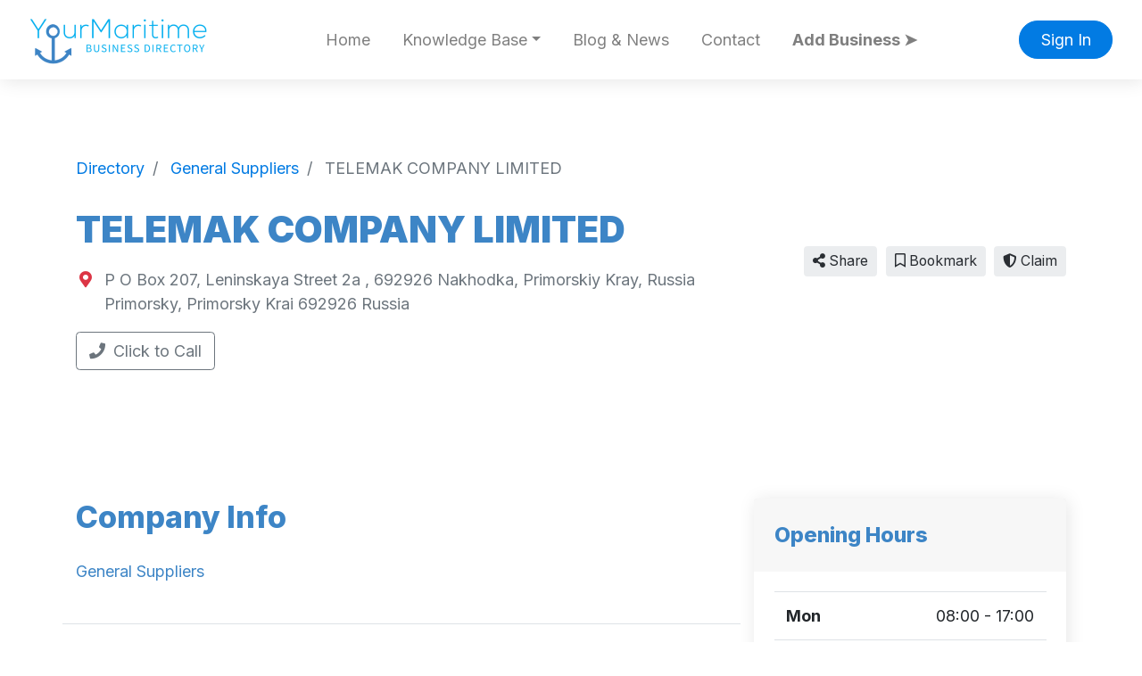

--- FILE ---
content_type: text/html; charset=UTF-8
request_url: https://yourmaritime.com/directory/telemak-company-limited
body_size: 7377
content:
<!doctype html>
<html lang="en" dir="ltr">
    <head>
        <meta charset="utf-8" />
        <meta name="viewport" content="width=device-width, initial-scale=1" />
        <title>TELEMAK COMPANY LIMITED</title>
                                    <meta name="title" content="TELEMAK COMPANY LIMITED - YourMaritime.com" />
                                                <meta name="keywords" content="Marine General Suppliers in Primorsky Krai - Russia, international maritime directory, find marine suppliers" />
                                                <meta name="description" content="Marine General Suppliers in Primorsky Krai, Russia - International Maritime Directory" />
                                                <meta property="og:site_name" content="YourMaritime.com | Business Directory" />
                                                <meta property="og:title" content="TELEMAK COMPANY LIMITED" />
                                                <meta property="og:description" content="General Suppliers" />
                                                <meta property="og:type" content="business:business" />
                                                <meta property="og:url" content="https://yourmaritime.com/directory/telemak-company-limited" />
                                                <meta name="geo.position" content="42.810284;132.871576" />
                                                <meta property="place:location:latitude" content="42.810284" />
                                                <meta property="place:location:longitude" content="132.871576" />
                                        <link rel="canonical" href="https://yourmaritime.com/directory/telemak-company-limited" />
                        <link rel="stylesheet" href="https://yourmaritime.com/js/bootstrap/ltr/bootstrap.min.css">
        <link rel="stylesheet" href="https://yourmaritime.com/js/fontawesome/css/all.css">
        <link href="https://yourmaritime.com/js/simplelightbox/simplelightbox.min.css" rel="stylesheet">
<link rel="stylesheet" href="https://yourmaritime.com/js/leaflet/leaflet.css" />
<link rel="stylesheet" href="https://yourmaritime.com/js/leaflet-fullscreen/leaflet.fullscreen.css" />
<link rel="stylesheet" href="https://yourmaritime.com/js/leaflet-markers/L.Icon.FontAwesome.css" />
<link href="https://yourmaritime.com/js/swiper/css/swiper.min.css?v=844" rel="stylesheet">
        <link rel="preconnect" href="https://fonts.googleapis.com">
        <link rel="preconnect" href="https://fonts.gstatic.com" crossorigin>
        <link rel="stylesheet" href="https://fonts.googleapis.com/css2?family=Nunito+Sans:wght@300;400;500;600;700;800;900&family=Open+Sans:wght@300;400;600;700;800;900&family=Ubuntu:wght@300;400;600;700;800;900&family=Quicksand:wght@300;400;600;700;800;900&family=Inter:wght@300;400;600;700;800;900&display=swap">
        <link rel="stylesheet" href="https://yourmaritime.com/css/default/style.css?rev=14">
        <script src="https://yourmaritime.com/js/jquery/jquery.min.js?v=371"></script>
        
<meta name="p:domain_verify" content="afc34d209f21abb0477864533497d627"/>

<meta name="facebook-domain-verification" content="o69h437yx6eu7lzb37ozve8hs7ongt" />

<script>function loadScript(a){var b=document.getElementsByTagName("head")[0],c=document.createElement("script");c.type="text/javascript",c.src="https://tracker.metricool.com/resources/be.js",c.onreadystatechange=a,c.onload=a,b.appendChild(c)}loadScript(function(){beTracker.t({hash:"e5dc29b217cc2e91e34beb7fd723239f"})});</script>

<script async src="https://pagead2.googlesyndication.com/pagead/js/adsbygoogle.js?client=ca-pub-4277063291146793"
     crossorigin="anonymous"></script>


<!-- Google tag (gtag.js) -->
<script async src="https://www.googletagmanager.com/gtag/js?id=G-L2VE2TSYLJ"></script>
<script>
  window.dataLayer = window.dataLayer || [];
  function gtag(){dataLayer.push(arguments);}
  gtag('js', new Date());

  gtag('config', 'G-L2VE2TSYLJ');
</script>
    </head>
    <body class="ltr">
        <div class="window-overlay bg-dark position-fixed w-100 h-100"></div>
<header class="widget header-widget navbar-top">
    <nav class="navbar navbar-expand-lg navbar-light bg-white shadow-md">
        <div class="container-fluid">
            <a class="navbar-brand" href="https://yourmaritime.com/">
            <img  src="https://yourmaritime.com/media/541/large/test5.png?v=5" width="200" height="60" alt="YourMaritime.com | Business Directory" />            </a>
            <button class="navbar-toggler" type="button" data-toggle="collapse" data-target="#navbarCollapse"
                aria-controls="navbarCollapse" aria-expanded="false" aria-label="Toggle navigation">
                <i class="fas fa-bars"></i>
            </button>
            <div class="collapse navbar-collapse" id="navbarCollapse">
                <ul class="navbar-nav mx-auto">
                <li class="nav-item"><a class="nav-link" href="https://yourmaritime.com/directory" target="_self">Home</a></li><li class="nav-item dropdown"><a class="nav-link dropdown-toggle" id="nav-link-dropdown-14" data-toggle="dropdown" aria-expanded="false" aria-haspopup="true" href="#" role="button">Knowledge Base</a><div class="dropdown-menu shadow-md" aria-labelledby="nav-link-dropdown-14"><a class="dropdown-item" href="https://yourmaritime.com/logistics-dictionary" target="_self">📦 Logistics Dictionary</a><a class="dropdown-item" href="https://yourmaritime.com/vessel-counter" target="_self">🚢 Vessels per Country</a><a class="dropdown-item" href="https://yourmaritime.com/ocean-services-trade" target="_self">🌍 Ocean Services Trade</a></div></li><li class="nav-item"><a class="nav-link" href="https://yourmaritime.com/blog-news" target="_self">Blog &amp; News</a></li><li class="nav-item"><a class="nav-link" href="https://yourmaritime.com/contact" target="_self">Contact</a></li><li class="nav-item highlighted-item"><a class="nav-link" href="https://yourmaritime.com/pricing" target="_self">Add Business ➤</a></li>                </ul>
                                <div class="d-flex align-items-center justify-content-between justify-content-lg-end">
                    <ul class="navbar-nav">
                        <li class="nav-item">
                                                            <a class="btn btn-round btn-primary" href="https://yourmaritime.com/account/login">Sign In</a>
                                                    </li>
                    </ul>
                </div>
                            </div>
        </div>
    </nav>
</header><div itemscope itemtype="http://schema.org/LocalBusiness">
    <section class="widget listing-widget bg-white py-6">
        <div class="container">
            <div class="row align-items-center">
                <div class="col-12 col-lg-8">
                    <nav aria-label="breadcrumb">
                        <ol class="breadcrumb" itemscope itemtype="https://schema.org/BreadcrumbList">
                                                        <li class="breadcrumb-item" itemprop="itemListElement" itemscope itemtype="https://schema.org/ListItem">
                                <a itemprop="item" href="https://yourmaritime.com/directory">
                                    <span itemprop="name">Directory</span>
                                </a>
                                <meta itemprop="position" content="1" />
                            </li>

                                                                    <li class="breadcrumb-item" itemprop="itemListElement" itemscope itemtype="https://schema.org/ListItem">
                                            <a itemprop="item" href="https://yourmaritime.com/directory/general-suppliers">
                                                <span itemprop="name">General Suppliers</span>
                                            </a>
                                            <meta itemprop="position" content="2" />
                                        </li>
                                                        <li class="breadcrumb-item active" aria-current="page" itemprop="itemListElement" itemscope itemtype="https://schema.org/ListItem">
                                <span itemprop="name">TELEMAK COMPANY LIMITED</span>
                                <meta itemprop="item" content="https://yourmaritime.com/directory/telemak-company-limited" />
                                <meta itemprop="position" content="3" />
                            </li>
                        </ol>
                    </nav>                  
                    <h1 class="display-3 text-black mb-3">
                        <span itemprop="name">TELEMAK COMPANY LIMITED</span>                    </h1>
                    <div class="display-8 mb-3">
                                                                                                                                            </div>
                                                                <div class="d-flex align-items-baseline">
                            <div>
                                <i class="fas fa-map-marker-alt text-danger fa-fw"></i>
                            </div>
                            <div class="ml-2 text-secondary">
                                                                <div itemprop="address" itemscope itemtype="http://schema.org/PostalAddress">
                                    <span itemprop="streetAddress">P O Box 207, Leninskaya Street 2a , 692926 Nakhodka, Primorskiy Kray, Russia</span><br />
<span itemprop="addressLocality">Primorsky</span>, <span itemprop="addressRegion">Primorsky Krai</span> <span itemprop="postalCode">692926</span> <span itemprop="addressCountry">Russia</span>                                </div>
                                                            </div>
                        </div>
                                                                <div class="pt-3">
                                                                                        <span class="btn btn-outline-secondary mr-1 mb-3">
                                    <i class="fas fa-phone mr-1"></i> <span itemprop="telephone" content="74 236 634 304" data-action="click-to-call" data-id="16671" data-url="https://yourmaritime.com/ajax/click-to-call">Click to Call</span>
                                </span>
                                                                                </div>
                                    </div>
                <div class="col-12 col-lg-4 text-left text-lg-right mt-lg-0">
                    <div>
                                                                    <div class="share-button btn btn-light btn-sm ml-1 mb-2 position-relative">
                            <i class="fas fa-share-alt"></i> Share                            <div class="share-popup-screen"></div>
                            <div class="share-popup-wrapper">
                                <ul class="list-inline share-popup shadow-md">
                                    <li class="list-inline-item">
                                        <a href="https://www.facebook.com/sharer/sharer.php?u=https://yourmaritime.com/directory/telemak-company-limited" class="share-link btn btn-circle btn-icn btn-facebook" target="_blank" title="Share on Facebook">
                                            <i class="fab fa-facebook-f"></i>
                                        </a>
                                    </li>
                                    <li class="list-inline-item">
                                        <a href="https://x.com/intent/post?text=TELEMAK COMPANY LIMITED&url=https://yourmaritime.com/directory/telemak-company-limited" class="share-link btn btn-circle btn-icn btn-twitter" target="_blank" title="Share on Twitter">
                                            <i class="fab fa-twitter"></i>
                                        </a>
                                    </li>
                                    <li class="list-inline-item">
                                        <a href="https://www.linkedin.com/sharing/share-offsite/?url=https://yourmaritime.com/directory/telemak-company-limited" class="share-link btn btn-circle btn-icn btn-linkedin-in" target="_blank" title="Share on LinkedIn">
                                            <i class="fab fa-linkedin-in"></i>
                                        </a>
                                    </li>
                                    <li class="list-inline-item">
                                        <a href="https://pinterest.com/pin/create/button/?url=https://yourmaritime.com/directory/telemak-company-limited" class="share-link btn btn-circle btn-icn btn-pinterest" target="_blank" title="Share on Pinterest">
                                            <i class="fab fa-pinterest"></i>
                                        </a>
                                    </li>
                                    <li class="list-inline-item">
                                        <a href="https://www.reddit.com/submit?title=TELEMAK COMPANY LIMITED&url=https://yourmaritime.com/directory/telemak-company-limited" class="share-link btn btn-circle btn-icn btn-reddit" target="_blank" title="Share on Reddit">
                                            <i class="fab fa-reddit"></i>
                                        </a>
                                    </li>
                                </ul>
                            </div>
                        </div>
                                                                                                            <a href="https://yourmaritime.com/account/login" class="btn btn-light btn-sm ml-1 mb-2">            <i class="far fa-bookmark"></i> Bookmark    </a>
                                                                                                                                        <a href="https://yourmaritime.com/directory/telemak-company-limited/claim" class="btn btn-light btn-sm ml-1 mb-2"><i class="fas fa-shield-alt"></i> Claim</a>
                                                            </div>                    
                </div>
            </div>
        </div>
    </section>
    <section class="widget listing-widget-body bg-white pb-6">
        <div class="container">
            <div class="row">
                <div class="col-12 py-5">
                    <div class="row">
                        <div class="col-12 col-lg-8 order-2 order-lg-1">
                            <div class="row">
                                
                                                                                                                                                                                                                                                                                                                                                                                                                                                                                                                                                                                                                                                                                                                                                                                                                                                                                                                                                                                                                                                                                                                                                                                                                    
                                                                
                                                                    <div class="col-12 mb-4 border-bottom pb-4 order-1">
                                        <h3 class="display-5 text-bold mb-4">Company Info</h3>
                                        <p>
                                            <span itemprop="description" content="General Suppliers"><span>General Suppliers</span></span>                                        </p>
                                    </div>
                                                                                                                                                                                                                                                                                                                                                                                                                                                                                                                                                                                                                                                                                                                                                                                                                                                                                                                                                                                                                                                                                                                                                                                                                                                                                                                                                                                                                                                                                                        <div class="col-12 mb-4 py-4 border-bottom order-3">
                                        <h3 class="display-5 text-bold mb-4"></h3>
                                        <div class="table-responsive">
                                            <table class="table">
                                                <tbody>
                                                    
                                            <tr>
                                                <th scope="row" class="w-35 pl-2"><i class="fas fa-mail-bulk fa-fw text-secondary"></i> Contact Email:</th>
                                                <td class="pr-0"><span itemprop="email"><a href="mailto:telemak@telemak.nakhodka.ru">telemak@telemak.nakhodka.ru</a></span></td>
                                            </tr>
                                            
                                            <tr>
                                                <th scope="row" class="w-35 pl-2"><i class="fas fa-dollar-sign fa-fw text-secondary"></i> Accepted Currencies:</th>
                                                <td class="pr-0"><span itemprop="currenciesAccepted">Dollar</span></td>
                                            </tr>
                                                                                            </tbody>
                                            </table>
                                        </div>
                                    </div>
                                
                                                                                                                                    <div class="col-12 mb-4 border-bottom py-4 order-5">
                                        <h3 class="display-5 text-bold mb-4">Location</h3>
                                        <div id="map" class="map"></div>
                                    </div>
                                                                                                                                                            </div>
                        </div>
                        <div class="col-12 col-lg-4 order-1 order-lg-2">
                                                                                    
                                                        
                                                                                                                                                                        <div class="card shadow-md border-0 mb-5">
                                <div class="card-header py-4 border-0">
                                    <h4 class="text-bold display-8">Opening Hours</h4>
                                </div>
                                <div class="card-body">
                                    <table class="table">
                                        <tbody>
                                                                                        <tr>
                                                <th scope="row">Mon</th>
                                                <td class="text-right">
                                                                                                                                                                        <span itemprop="openingHours" content="Mn 08:00:00-17:00:00">
                                                                08:00 - 17:00<br />
                                                            </span>
                                                                                                                                                            </td>
                                            </tr>
                                                                                        <tr>
                                                <th scope="row">Tue</th>
                                                <td class="text-right">
                                                                                                                                                                        <span itemprop="openingHours" content="Tu 08:00:00-17:00:00">
                                                                08:00 - 17:00<br />
                                                            </span>
                                                                                                                                                            </td>
                                            </tr>
                                                                                        <tr>
                                                <th scope="row">Wed</th>
                                                <td class="text-right">
                                                                                                                                                                        <span itemprop="openingHours" content="We 08:00:00-17:00:00">
                                                                08:00 - 17:00<br />
                                                            </span>
                                                                                                                                                            </td>
                                            </tr>
                                                                                        <tr class="table-primary">
                                                <th scope="row">Thu</th>
                                                <td class="text-right">
                                                                                                                                                                        <span itemprop="openingHours" content="Th 08:00:00-17:00:00">
                                                                08:00 - 17:00<br />
                                                            </span>
                                                                                                                                                            </td>
                                            </tr>
                                                                                        <tr>
                                                <th scope="row">Fri</th>
                                                <td class="text-right">
                                                                                                                                                                        <span itemprop="openingHours" content="Fr 08:00:00-17:00:00">
                                                                08:00 - 17:00<br />
                                                            </span>
                                                                                                                                                            </td>
                                            </tr>
                                                                                        <tr>
                                                <th scope="row">Sat</th>
                                                <td class="text-right">
                                                                                                            Closed                                                                                                    </td>
                                            </tr>
                                                                                        <tr>
                                                <th scope="row">Sun</th>
                                                <td class="text-right">
                                                                                                            Closed                                                                                                    </td>
                                            </tr>
                                                                                    </tbody>
                                    </table>
                                </div>
                                                                <div class="card-footer border-0 bg-secondary-light py-4">
                                    <span class="text-secondary text-bold display-9">
                                        Closed Now                                    </span>
                                    <span class="float-right">
                                        <i class="far fa-clock text-secondary text-bold display-6"></i>
                                    </span>
                                </div>
                                                            </div>
                                                        
                        </div>
                    </div>
                </div>
            </div>
        </div>
    </section>
</div>
<section class="widget custom-widget bg-white py-6">
    <div class="container">
        <div class="row">
            <div class="col-12">
                <h3 class="text-black display-5 mb-4"></h3>
                <p class="display-9"><h3 style="text-align: center;"><style type="text/css">.generated-text {
   font-family: Geneva, sans-serif;
   font-size: 20px;
   line-height: 35px;
   text-align: center;
   color: #ffffff;
   border-radius: 60px;
   background-color: #3D85C6;
   padding: 20px;
   border: none;
   cursor: pointer;
}

/* Add this to the parent container */
.button-wrapper {
   display: flex;
   justify-content: center; /* centers horizontally */
   align-items: flex-start; /* keeps it at the top */
   width: 100%;
   padding-top: 10px;       /* optional spacing */</style>Want to be listed in the &quot;General Suppliers&quot; category?</h3><p></p><div class="button-wrapper"></div><div class="button-wrapper">&nbsp;&nbsp;</div><div class="button-wrapper"><button class="generated-text" type="button" onclick="location.href='https://yourmaritime.com/pricing'">+ Click here to add your business!</button></div></p>
            </div>
        </div>
    </div>
</section>
<script>
    $(document).ready(function() {
        var swiper = new Swiper(".slider-dd72a2", {
            effect: 'slide',
            slidesPerView: 3,
            spaceBetween: 30,
            speed: 2000,
            autoplay: {
                        delay: 1000,
                    },
            pagination: {
                el: ".swiper-pagination",
                clickable: true,
            },
            breakpoints: {
                1200: {
                    slidesPerView: 3,
                    spaceBetween: 30,
                },
    
                1024: {
                    slidesPerView: 2,
                    spaceBetween: 20,
                },
                768: {
                    slidesPerView: 2,
                    spaceBetween: 20,
                },
                640: {
                    slidesPerView: 2,
                    spaceBetween: 10,
                },
                0: {
                    slidesPerView: 1,
                    spaceBetween: 10,
                }
            }
        });
    });
</script><section class="widget listings-slider-widget bg-white py-6">
    <div class="container">
        <div class="row">
            <div class="col-12">
                <p class="text-caption text-black text-uppercase display-11 l-space-1">Similar companies</p>
                <h3 class="text-black display-5 l-space-0"></h3>
            </div>
        </div>
        <div class="swiper mt-5 slider-dd72a2">
            <div class="swiper-wrapper pb-6">
                                <div class="swiper-slide ht-auto">
                    <div class="w-100 h-100">
                        <div class="card listing-card h-100 border-0 shadow-md bg-white">
    <div class="row no-gutters">
                <div class="listing-card-img col-12">
                            <a class="d-block" href="https://yourmaritime.com/directory/wrist-ship-supply">
                            <img  src="https://yourmaritime.com/media/543/medium/274342565-2259491564198705-2564523784788399231-n.jpg?v=1" width="400" height="300" class="img-fluid w-100 rounded-top" loading="lazy" alt="" />
                            </a>
                    </div>
                <div class="listing-card-body col-12">
            <div class="card-body p-0 p-3">
                <div class="row">
                    <div class="col-12">
                        <p class="text-secondary m-0 mb-3 display-12">
                            <a href="https://yourmaritime.com/directory">Directory</a> &raquo; <a href="https://yourmaritime.com/directory/general-suppliers">General Suppliers</a>                        </p>
                        <h4 class="text-bold display-9 m-0 mb-3">
                                                            <a class="text-dark" href="https://yourmaritime.com/directory/wrist-ship-supply">
                                                        Wrist Ship Supply                                                                                        </a>
                                                    </h4>
                                            </div>
                    <div class="col-12 display-11">
                                                    <p class="text-secondary m-0 mb-3"><i class="fas fa-map-marker-alt pr-2 fa-fw text-danger"></i>
                                1485 E Sam Houston Pkwy S Ste 
Pasadena, Texas 77503 United States                            </p>
                                                                                                <p class="m-0 mb-3">Wrist is the world’s leading ship and offshore supplier of marine provisions and stores. We have brought ship chandlery into the 21st century, creating a company that combines global reach with a local touch.</p>
                        <div class="mb-2">
                            <a href="https://www.facebook.com/wristshipsupply/" class="social-profile" rel="nofollow" target="_blank"><img src="https://yourmaritime.com/css/default/images/social/facebook.png" width="200" height="200" alt="Facebook" /></a><a href="https://www.linkedin.com/company/wrist-ship-supply" class="social-profile" rel="nofollow" target="_blank"><img src="https://yourmaritime.com/css/default/images/social/linkedin.png" width="200" height="200" alt="LinkedIn" /></a>                        </div>                                
                        <div class="m-0">
                                                                                                                                                                                    </div>
                    </div>
                </div>
            </div>
            <div class="card-footer border-0 pt-2 pb-3 px-3 bg-white">
                                    <a href="https://yourmaritime.com/directory/wrist-ship-supply" class="btn btn-primary">Read More</a>
                                                </div>
        </div>
    </div>
</div>
                    </div>
                </div>
                                <div class="swiper-slide ht-auto">
                    <div class="w-100 h-100">
                        <div class="card listing-card h-100 border-0 shadow-md bg-white">
    <div class="row no-gutters">
                <div class="listing-card-img col-12">
                            <a class="d-block" href="https://yourmaritime.com/directory/selay-denizcilik-sanayi-ve-ticaret-limited-sirketi">
                            <img  src="https://yourmaritime.com/media/972/medium/light-blue-anchor-hi1.png?v=3" width="400" height="375" class="img-fluid w-100 rounded-top" loading="lazy" alt="" />
                            </a>
                    </div>
                <div class="listing-card-body col-12">
            <div class="card-body p-0 p-3">
                <div class="row">
                    <div class="col-12">
                        <p class="text-secondary m-0 mb-3 display-12">
                            <a href="https://yourmaritime.com/directory">Directory</a> &raquo; <a href="https://yourmaritime.com/directory/general-suppliers">General Suppliers</a>                        </p>
                        <h4 class="text-bold display-9 m-0 mb-3">
                                                            <a class="text-dark" href="https://yourmaritime.com/directory/selay-denizcilik-sanayi-ve-ticaret-limited-sirketi">
                                                        SELAY DENIZCILIK SANAYI VE TICARET LIMITED SIRKETI                                                                                        </a>
                                                    </h4>
                                            </div>
                    <div class="col-12 display-11">
                                                    <p class="text-secondary m-0 mb-3"><i class="fas fa-map-marker-alt pr-2 fa-fw text-danger"></i>
                                Sahrayicedid Mahallesi Derya Sokak No. 14 Kat 3 Daire 8, Sisikler Plaza No.14 Daire.8, Kozyatagi, 34742 Istanbul, Turkey
Istanbul, Istanbul Province 34742 Turkey                            </p>
                                                                                                <p class="m-0 mb-3">General Suppliers</p>
                        <div class="mb-2">
                                                    </div>                                
                        <div class="m-0">
                                                                                                                                                                                    </div>
                    </div>
                </div>
            </div>
            <div class="card-footer border-0 pt-2 pb-3 px-3 bg-white">
                                    <a href="https://yourmaritime.com/directory/selay-denizcilik-sanayi-ve-ticaret-limited-sirketi" class="btn btn-primary">Read More</a>
                                                </div>
        </div>
    </div>
</div>
                    </div>
                </div>
                                <div class="swiper-slide ht-auto">
                    <div class="w-100 h-100">
                        <div class="card listing-card h-100 border-0 shadow-md bg-white">
    <div class="row no-gutters">
                <div class="listing-card-img col-12">
                            <a class="d-block" href="https://yourmaritime.com/directory/nissen-kaiun-company-limited">
                            <img  src="https://yourmaritime.com/media/972/medium/light-blue-anchor-hi1.png?v=3" width="400" height="375" class="img-fluid w-100 rounded-top" loading="lazy" alt="" />
                            </a>
                    </div>
                <div class="listing-card-body col-12">
            <div class="card-body p-0 p-3">
                <div class="row">
                    <div class="col-12">
                        <p class="text-secondary m-0 mb-3 display-12">
                            <a href="https://yourmaritime.com/directory">Directory</a> &raquo; <a href="https://yourmaritime.com/directory/general-suppliers">General Suppliers</a>                        </p>
                        <h4 class="text-bold display-9 m-0 mb-3">
                                                            <a class="text-dark" href="https://yourmaritime.com/directory/nissen-kaiun-company-limited">
                                                        NISSEN KAIUN COMPANY LIMITED                                                                                        </a>
                                                    </h4>
                                            </div>
                    <div class="col-12 display-11">
                                                    <p class="text-secondary m-0 mb-3"><i class="fas fa-map-marker-alt pr-2 fa-fw text-danger"></i>
                                3477-5 Kinaurako, Hakata-cho, Imabari 794-2305, Ehime Pref., Japan
japan, Westmoreland 2305 Japan                            </p>
                                                                                                <p class="m-0 mb-3">General Suppliers</p>
                        <div class="mb-2">
                                                    </div>                                
                        <div class="m-0">
                                                                                                                                                                                    </div>
                    </div>
                </div>
            </div>
            <div class="card-footer border-0 pt-2 pb-3 px-3 bg-white">
                                    <a href="https://yourmaritime.com/directory/nissen-kaiun-company-limited" class="btn btn-primary">Read More</a>
                                                </div>
        </div>
    </div>
</div>
                    </div>
                </div>
                                <div class="swiper-slide ht-auto">
                    <div class="w-100 h-100">
                        <div class="card listing-card h-100 border-0 shadow-md bg-white">
    <div class="row no-gutters">
                <div class="listing-card-img col-12">
                            <a class="d-block" href="https://yourmaritime.com/directory/csl-maritime-s-a">
                            <img  src="https://yourmaritime.com/media/972/medium/light-blue-anchor-hi1.png?v=3" width="400" height="375" class="img-fluid w-100 rounded-top" loading="lazy" alt="" />
                            </a>
                    </div>
                <div class="listing-card-body col-12">
            <div class="card-body p-0 p-3">
                <div class="row">
                    <div class="col-12">
                        <p class="text-secondary m-0 mb-3 display-12">
                            <a href="https://yourmaritime.com/directory">Directory</a> &raquo; <a href="https://yourmaritime.com/directory/general-suppliers">General Suppliers</a>                        </p>
                        <h4 class="text-bold display-9 m-0 mb-3">
                                                            <a class="text-dark" href="https://yourmaritime.com/directory/csl-maritime-s-a">
                                                        CSL MARITIME S.A.                                                                                        </a>
                                                    </h4>
                                            </div>
                    <div class="col-12 display-11">
                                                    <p class="text-secondary m-0 mb-3"><i class="fas fa-map-marker-alt pr-2 fa-fw text-danger"></i>
                                20-4 Shinbashi 5-chome, Minato-ku, , , Tokyo 105-0004, Japan
Tokyo, Tokyo 4 Japan                            </p>
                                                                                                <p class="m-0 mb-3">General Suppliers</p>
                        <div class="mb-2">
                                                    </div>                                
                        <div class="m-0">
                                                                                                                                                                                    </div>
                    </div>
                </div>
            </div>
            <div class="card-footer border-0 pt-2 pb-3 px-3 bg-white">
                                    <a href="https://yourmaritime.com/directory/csl-maritime-s-a" class="btn btn-primary">Read More</a>
                                                </div>
        </div>
    </div>
</div>
                    </div>
                </div>
                                <div class="swiper-slide ht-auto">
                    <div class="w-100 h-100">
                        <div class="card listing-card h-100 border-0 shadow-md bg-white">
    <div class="row no-gutters">
                <div class="listing-card-img col-12">
                            <a class="d-block" href="https://yourmaritime.com/directory/daiwa-kisen-k-k">
                            <img  src="https://yourmaritime.com/media/972/medium/light-blue-anchor-hi1.png?v=3" width="400" height="375" class="img-fluid w-100 rounded-top" loading="lazy" alt="" />
                            </a>
                    </div>
                <div class="listing-card-body col-12">
            <div class="card-body p-0 p-3">
                <div class="row">
                    <div class="col-12">
                        <p class="text-secondary m-0 mb-3 display-12">
                            <a href="https://yourmaritime.com/directory">Directory</a> &raquo; <a href="https://yourmaritime.com/directory/general-suppliers">General Suppliers</a>                        </p>
                        <h4 class="text-bold display-9 m-0 mb-3">
                                                            <a class="text-dark" href="https://yourmaritime.com/directory/daiwa-kisen-k-k">
                                                        DAIWA KISEN K.K.                                                                                        </a>
                                                    </h4>
                                            </div>
                    <div class="col-12 display-11">
                                                    <p class="text-secondary m-0 mb-3"><i class="fas fa-map-marker-alt pr-2 fa-fw text-danger"></i>
                                Hakata-kindai Building, 1-33, Hakataeki-higashi 1-chome, Hakata-ku, Fukuoka 812-0013, Fukuoka Pref., Japan
Fukuoka, Fukuoka Prefecture 13 Japan                            </p>
                                                                                                <p class="m-0 mb-3">General Suppliers</p>
                        <div class="mb-2">
                                                    </div>                                
                        <div class="m-0">
                                                                                                                                                                                    </div>
                    </div>
                </div>
            </div>
            <div class="card-footer border-0 pt-2 pb-3 px-3 bg-white">
                                    <a href="https://yourmaritime.com/directory/daiwa-kisen-k-k" class="btn btn-primary">Read More</a>
                                                </div>
        </div>
    </div>
</div>
                    </div>
                </div>
                                <div class="swiper-slide ht-auto">
                    <div class="w-100 h-100">
                        <div class="card listing-card h-100 border-0 shadow-md bg-white">
    <div class="row no-gutters">
                <div class="listing-card-img col-12">
                            <a class="d-block" href="https://yourmaritime.com/directory/stena-line">
                            <img  src="https://yourmaritime.com/media/972/medium/light-blue-anchor-hi1.png?v=3" width="400" height="375" class="img-fluid w-100 rounded-top" loading="lazy" alt="" />
                            </a>
                    </div>
                <div class="listing-card-body col-12">
            <div class="card-body p-0 p-3">
                <div class="row">
                    <div class="col-12">
                        <p class="text-secondary m-0 mb-3 display-12">
                            <a href="https://yourmaritime.com/directory">Directory</a> &raquo; <a href="https://yourmaritime.com/directory/general-suppliers">General Suppliers</a>                        </p>
                        <h4 class="text-bold display-9 m-0 mb-3">
                                                            <a class="text-dark" href="https://yourmaritime.com/directory/stena-line">
                                                        Stena Line                                                                                        </a>
                                                    </h4>
                                            </div>
                    <div class="col-12 display-11">
                                                    <p class="text-secondary m-0 mb-3"><i class="fas fa-map-marker-alt pr-2 fa-fw text-danger"></i>
                                Emigrantvägen 20, Västra Götalandsregionen, Gothenburg, 40519, Sweden
Göteborg, Vaestra 40519 Sweden                            </p>
                                                                                                <p class="m-0 mb-3">Stena Line is one of the ferry companies. It currently sails 37 vessels on 17 fe…</p>
                        <div class="mb-2">
                                                    </div>                                
                        <div class="m-0">
                                                                                                                                                                                    </div>
                    </div>
                </div>
            </div>
            <div class="card-footer border-0 pt-2 pb-3 px-3 bg-white">
                                    <a href="https://yourmaritime.com/directory/stena-line" class="btn btn-primary">Read More</a>
                                                </div>
        </div>
    </div>
</div>
                    </div>
                </div>
                            </div>
            <div class="swiper-pagination"></div>
        </div>
    </div>
</section>
<section class="widget listing-claim-form-widget bg-white py-6">
    <div class="container">
        <div class="row">
            <div class="col-12 mb-5">
                <p class="text-caption text-black text-uppercase display-11 l-space-1">🚢 Are you the owner of this business?</p>
                <h3 class="text-black display-5 l-space-0">You Can Claim Ownership of this Listing!</h3>
            </div>
            <div class="col-12">
                                <div class="alert mb-3 d-flex align-items-stretch alert-danger alert-dismissible fade show" role="alert">
    <div class="d-flex align-items-center p-0">
        <i class="fas fa-exclamation mr-3 rounded-circle alert-icon d-flex align-items-center justify-content-center border border-danger"></i>
    </div>
    <div class="align-self-center display-10">
                    Please <a href="https://yourmaritime.com/account/login">sign in</a> to claim your listing.            </div>
    <div class="d-flex align-items-center justify-content-end">
        <button type="button" class="close display-5 text-regular" data-dismiss="alert" aria-label="Close">
            <span aria-hidden="true">&times;</span>
        </button>
    </div>
</div>
                            </div>
        </div>
    </div>
</section>
<footer>
        <div class="widget footer-widget bg-white py-6">
        <div class="container">
            <div class="row">
                                <div class="col-12 col-lg-3 mb-4 order-1">
                    <h4 class="text-bold display-7 mb-4">About Us</h4>
                    <p>We Help Maritime Companies Showcase their Products and Services to a World-Wide Audience. <a href="https://yourmaritime.com/account/create" title="Sign Up">Sign Up</a> Today and Start Promoting your Business in our Online Directory!</p>
                </div>
                                                <div class="col-12 col-lg-3 mb-4 order-2">
                    <h4 class="text-bold display-7 mb-4">Pages</h4>
                    <ul class="list-unstyled">
                    <li class="mb-2"><a href="https://yourmaritime.com/directory" target="_self">Home</a></li><li class="mb-2"><a href="https://yourmaritime.com/knowledge-base" target="_self">Knowledge Base</a></li><li class="mb-2"><a href="https://yourmaritime.com/blog-news" target="_self">Blog &amp; News</a></li><li class="mb-2"><a href="https://yourmaritime.com/contact" target="_self">Contact</a></li><li class="mb-2 highlighted-item"><a href="https://yourmaritime.com/pricing" target="_self">Add Business ➤</a></li>                    </ul>
                </div>
                                                <div class="col-12 col-lg-3 mb-4 order-3">
                    <h4 class="text-bold display-7 mb-4">Contact Us</h4>
                    <p><a href="https://yourmaritime.com/contact" title="Contact Form">Contact Form</a> </p>
                    <ul class="list-unstyled display-11">
                                                <li class="py-2">
                            <div class="d-flex align-items-baseline">
                                <div>
                                    <i class="fas fa-map-marker-alt text-danger fa-fw"></i>
                                </div>
                                <div class="ml-2">
                                    Ellados st. Limassol 4630, Cyprus                                </div>
                            </div>
                        </li>
                                                                    </ul>
                 </div>
                                                                <div class="col-12 col-lg-3 mb-4 order-4">
                    <h4 class="text-bold display-7 mb-4">Follow Us</h4>
                    <p>Get the Latest Updates from our Social Media Profiles</p>
                                                                        <a href="https://www.facebook.com/yourmaritime1" class="social-profile mb-2" rel="nofollow" target="_blank"><img src="https://yourmaritime.com/css/default/images/social/facebook.png" width="200" height="200" alt="Follow Us On Facebook" /></a>
                                                                                                <a href="https://www.youtube.com/@YourMaritime" class="social-profile mb-2" rel="nofollow" target="_blank"><img src="https://yourmaritime.com/css/default/images/social/youtube.png" width="200" height="200" alt="Follow Us On YouTube" /></a>
                                                                                                <a href="https://www.instagram.com/yourmaritimedirectory/" class="social-profile mb-2" rel="nofollow" target="_blank"><img src="https://yourmaritime.com/css/default/images/social/instagram.png" width="200" height="200" alt="Follow Us On Instagram" /></a>
                                                                                                <a href="https://twitter.com/YourMaritime" class="social-profile mb-2" rel="nofollow" target="_blank"><img src="https://yourmaritime.com/css/default/images/social/x.png" width="200" height="200" alt="Follow Us On X" /></a>
                                                                                                                                            <a href="https://www.linkedin.com/groups/9269965/" class="social-profile mb-2" rel="nofollow" target="_blank"><img src="https://yourmaritime.com/css/default/images/social/linkedin.png" width="200" height="200" alt="Follow Us On LinkedIn" /></a>
                                                                                                                                            <a href="https://www.pinterest.com/yourmaritime/" class="social-profile mb-2" rel="nofollow" target="_blank"><img src="https://yourmaritime.com/css/default/images/social/pinterest.png" width="200" height="200" alt="Follow Us On Pinterest" /></a>
                                                                                                                                                                                                                                                                                                                                                                                                                                                                                                                                                                                                                                                                                                                                                                                                                                                                            <a href="https://www.flickr.com/people/yourmaritime/" class="social-profile mb-2" rel="nofollow" target="_blank"><img src="https://yourmaritime.com/css/default/images/social/flickr.png" width="200" height="200" alt="Follow Us On Flickr" /></a>
                                                                                                <a href="https://vimeo.com/yourmaritime" class="social-profile mb-2" rel="nofollow" target="_blank"><img src="https://yourmaritime.com/css/default/images/social/vimeo.png" width="200" height="200" alt="Follow Us On Vimeo" /></a>
                                                                                                        </div>
                            </div>
        </div>
    </div>
        <div class="bg-dark py-4">
        <div class="container">
            <div class="row">
                <div class="col-12 text-center text-white">
                    <p class="text-sm">
                                                    <a href="https://yourmaritime.com/advertise" title="Advertise">Advertise | </a> <a href="https://yourmaritime.com/about-us" title="About Us">About Us | </a> <a href="https://yourmaritime.com/privacy-policy" title="Privacy Policy">Privacy Policy | </a> <a href="https://yourmaritime.com/terms-of-use" title="Terms Of Use">Terms Of Use | </a> <a href="https://yourmaritime.com/" title="YourMaritime.com © 2026">YourMaritime.com © 2026 </a>                                            </p>
                </div>
            </div>
        </div>
    </div>
</footer>
    <a href="#" id="_bttb" class="btn btn-light btn-float" aria-label="Back to top"><i class="fas fa-chevron-up"></i></a>
    <div class="d-none">
        <img src="https://yourmaritime.com/cron" alt="" />
    </div>
    <script src="https://yourmaritime.com/js/bootstrap/ltr/bootstrap.bundle.min.js"></script>
    <script src="https://yourmaritime.com/js/bootstrap-confirmation/bootstrap-confirmation.js"></script>
    <script src="https://yourmaritime.com/js/js-cookie/js.cookie-2.2.1.min.js"></script>
    <script src="https://yourmaritime.com/js/misc/ofi.min.js"></script>
    <script src="https://yourmaritime.com/js/js.js?v=110"></script>
    <script src="https://yourmaritime.com/js/simplelightbox/simple-lightbox.min.js"></script>
<script src="https://yourmaritime.com/js/leaflet/leaflet.js"></script>
<script src="https://yourmaritime.com/js/leaflet-fullscreen/Leaflet.fullscreen.min.js"></script>
<script src="https://yourmaritime.com/js/leaflet-markers/L.Icon.FontAwesome.js"></script>

        <script>
            $(document).ready(function() {
                $('#map').listingMap({
                    latitude: '42.810284',
                    longitude: '132.871576',
                    zoom: '12',
                    icon_color: '#ffffff',
                    marker_color: '#ff0000',
                    class: 'fas fa-map-marker-alt',
                    provider: 'osm',
                    accessToken: 'pk.eyJ1IjoicGhwbGlzdGluZ3MiLCJhIjoiY2s1OGZpN2k3MGFxaTNvb2E2a3p5ZXBhMSJ9.l4HTlcVDtS2ngWLZygqSpg',
                });
            });
        </script>

        <script>
        $(document).ready(function() {
            $('.share-button').on('click', function (event) {
                event.preventDefault();
                var popup = $(this).find('.share-popup-wrapper');
                var screen = $(this).find('.share-popup-screen');

                if (popup.length && screen.length) {
                    screen.show();
                    popup.show();
                }

                $(document).on('keydown', function (event) {
                    if (screen.is(':visible') && event.keyCode === 27) {
                        screen.hide();
                        popup.hide();
                    }
                });

                $(document).on('click', '.share-popup-screen', function (event) {
                    event.preventDefault();
                    screen.hide();
                    popup.hide();
                });
            });

            $('.share-link').on('click', function(event) {
                event.preventDefault();
                window.open($(this).attr('href'), '', 'height=450, width=550, top=' + ($(window).height() / 2 - 275) + ', left=' + ($(window).width() / 2 - 225) + ', toolbar=0, location=0, menubar=0, directories=0');

                return false;
            });
        });
        </script>
<script src="https://yourmaritime.com/js/swiper/js/swiper.min.js?v=844"></script>
    <script>
        var bttb = document.getElementById("_bttb");

        window.onscroll = function() {
            if (document.body.scrollTop > 50 || document.documentElement.scrollTop > 50) {
                bttb.style.display = "block";
            } else {
                bttb.style.display = "none";
            }
        };

        bttb.addEventListener('click', function (e) {
            e.preventDefault();
            document.body.scrollTop = 0;
            document.documentElement.scrollTop = 0;
        });

        objectFitImages();

        $(function () {
            $('[data-toggle="tooltip"]').tooltip();
            $('[data-toggle="popover"]').popover();
        })
    </script>
    </body>
</html>


--- FILE ---
content_type: text/html; charset=utf-8
request_url: https://www.google.com/recaptcha/api2/aframe
body_size: 264
content:
<!DOCTYPE HTML><html><head><meta http-equiv="content-type" content="text/html; charset=UTF-8"></head><body><script nonce="TbyR2UEcknwVTR6cegb71w">/** Anti-fraud and anti-abuse applications only. See google.com/recaptcha */ try{var clients={'sodar':'https://pagead2.googlesyndication.com/pagead/sodar?'};window.addEventListener("message",function(a){try{if(a.source===window.parent){var b=JSON.parse(a.data);var c=clients[b['id']];if(c){var d=document.createElement('img');d.src=c+b['params']+'&rc='+(localStorage.getItem("rc::a")?sessionStorage.getItem("rc::b"):"");window.document.body.appendChild(d);sessionStorage.setItem("rc::e",parseInt(sessionStorage.getItem("rc::e")||0)+1);localStorage.setItem("rc::h",'1768444439511');}}}catch(b){}});window.parent.postMessage("_grecaptcha_ready", "*");}catch(b){}</script></body></html>